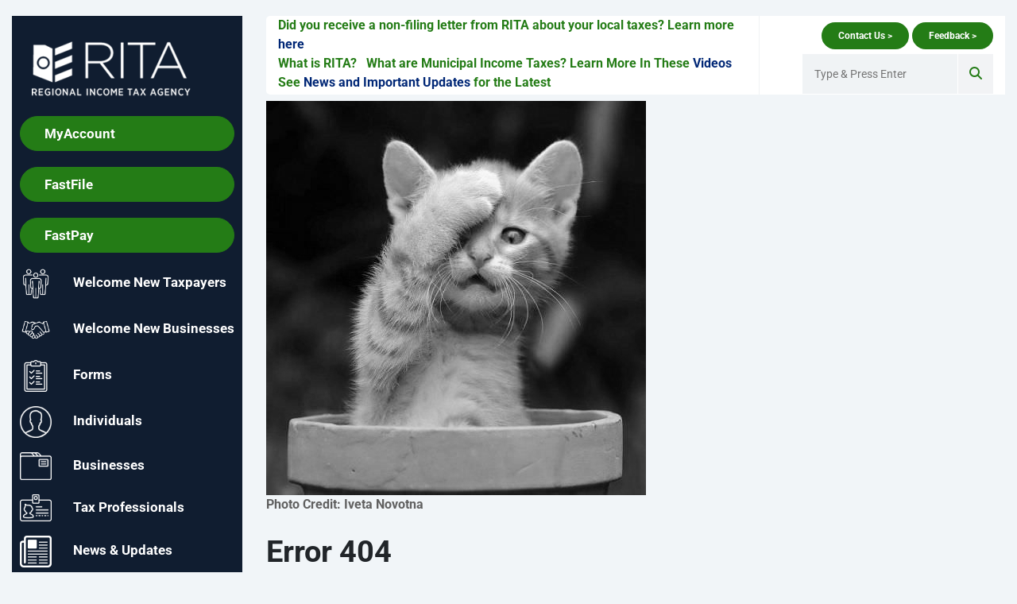

--- FILE ---
content_type: text/html; charset=utf-8
request_url: https://www.ritaohio.com/Home/Error/404
body_size: 6867
content:
<!DOCTYPE html>
<html lang="en-us">
<head>
    <meta charset="utf-8" />
    <meta http-equiv="X-UA-Compatible" content="IE=edge" />
    <meta name="viewport" content="width=device-width, initial-scale=1.0" />
    <title>Error - Regional Income Tax Agency</title>
    <meta name="description" />
    
        <link rel="stylesheet" href="https://cdn.ritaohio.com/css/sitebundle.min.css?v=2fhpP_cPyXF94geIfzfrDmhRQgckPqEW0bKKtneDJNE" crossorigin="anonymous" integrity="sha512-CKAdFA4mpi7JLsZwWwzw6Zw8Nhm5yC75vrsqUbqjvK7HfQ94KVEgEIYewedI18V9Wa3+iDOQL8eU54LVTg5m3A==" />
        <link rel="stylesheet" href="/lib/font-awesome/css/all.min.css">
        <link rel="stylesheet" href="/css/fonts.min.css" />
        <link rel="icon" href="/favicon.ico">
        <link rel="apple-touch-icon" sizes="144x144" href="/images/ico/favicon.ico">
        <link rel="apple-touch-icon" sizes="114x114" href="/images/ico/favicon.ico">
        <link rel="apple-touch-icon" sizes="72x72" href="/images/ico/favicon.ico">
        <link rel="apple-touch-icon" sizes="57x57" href="/images/ico/favicon.ico">
        <!-- icons -->
        <!-- HTML5 shim and Respond.js for IE8 support of HTML5 elements and media queries -->
        <!-- WARNING: Respond.js doesn't work if you view the page via file:// -->
        <!--[if lt IE 9]>
          <script src="https://oss.maxcdn.com/html5shiv/3.7.2/html5shiv.min.js"></script>
          <script src="https://oss.maxcdn.com/respond/1.4.2/respond.min.js"></script>
        <![endif]-->
        <script src="/js/fallback-util.min.js?v=yc213IdjXRiBMAD00Iq78GBUiHdpFGpU80shJtmn_H4"></script>
        <script src="https://cdn.ritaohio.com/js/sitebundle.min.js?v=Og1jRjtamVdRNEBlrX_ClscGiSyJCVw0cyxsis6HEo8" crossorigin="anonymous" integrity="sha512-t227sWwQ3zDZaw3U1JxF8hluteUkDY8Zfl7e8iF4SFYDA2wzo+vB5n65fb/ozye9k4re/Cq+7/miLrgnlUJljA==">
        </script>
    

</head>
<body class="about-page rita-page" data-esubmitter-registration-url="https://eservices.ritaohio.com/ESubmitterRegistration/Pages/Welcome.aspx" data-web-taxes-url="https://eservices.ritaohio.com/webtax/fastfiling/home">
    <div class="container-fluid main-wrapper rita-page-top">
        <div class="row">
            <div class="col-md-12 col-lg-4 col-xl-3 rita-sidebar rita-sticky d-print-none ">
                <div class="theiaStickySidebar ">
                    <div class="rita-menu sidebar-menu ">
                        <nav class="navbar navbar-expand-lg navbar-light bg-dark">
                            <a class="navbar-brand " href="/">
                                <img class="img-fluid w-200px" data-failover="/images/RITA-LOGO.png" src="https://cdn.ritaohio.com/images/RITA-LOGO.png" alt="RITA Logo">
                            </a>
                            <button class="navbar-toggler" type="button" data-toggle="collapse" data-target="#navbarNav" aria-controls="navbarNav" aria-expanded="false" aria-label="Toggle navigation">
                                <span class="navbar-toggler-icon"></span>
                            </button>
                            <div class="collapse navbar-collapse" id="navbarNav">
                                <ul class="nav navbar-nav">
                                    <li class="nav-item vertical-nav-highlight btn btn-primary">
                                        <a href="https://eservices.ritaohio.com" target="_blank" title="Log into MyAccount">
                                            MyAccount
                                        </a>
                                    </li>
                                    <li class="nav-item vertical-nav-highlight btn btn-primary">
                                        <a href="https://eservices.ritaohio.com/webtax/fastfiling/home" target="_blank" title="Log into FastFile">
                                            FastFile
                                        </a>
                                    </li>
                                    <li class="nav-item vertical-nav-highlight btn btn-primary">
                                        <a href="https://eservices.ritaohio.com/webtax/fastpay/home" target="_blank" title="Log into Fast Pay">
                                            FastPay
                                        </a>
                                    </li>
                                    <li id="" class="nav-item dropdown "><a data-target="" data-toggle="" href="/WelcomeRITA/Home/WelcomeNewTaxpayers" title="Welcome New Taxpayers"><img alt="Welcome New Taxpayers Icon" class="sidebar-nav-icons" data-failover="/images/icons/WelcomeNewTaxpayers.png" src="https://cdn.ritaohio.com/images/icons/WelcomeNewTaxpayers.png" title="Welcome New Taxpayers Icon" />Welcome New Taxpayers</a></li>
                                    <li id="" class="nav-item dropdown "><a data-target="" data-toggle="" href="/WelcomeRITA/Home/WelcomeNewBusinesses" title="Welcome New Businesses"><img alt="Welcome New Businesses Icon" class="sidebar-nav-icons" data-failover="/images/icons/WelcomeNewBusinesses.png" src="https://cdn.ritaohio.com/images/icons/WelcomeNewBusinesses.png" title="Welcome New Businesses Icon" />Welcome New Businesses</a></li>
                                    <li id="" class="nav-item dropdown dropdown"><a data-target="#forms-submenu" data-toggle="collapse" href="#forms-submenu" title="Forms"><img alt="Download Forms Icon" class="sidebar-nav-icons" data-failover="/images/icons/017-list-white.png" src="https://cdn.ritaohio.com/images/icons/017-list-white.png" title="Forms Icon" />Forms</a>
                                        <div class="collapse " id="forms-submenu" aria-expanded="false">
                                            <ul class="sub-menu">
                                                <li><a class="nav-link" data-target="" data-toggle="" href="/Forms/Home/IndividualFormDownloads" title="Individual Forms and Instructions">Individual Forms</a></li>
                                                <li><a class="nav-link" data-target="" data-toggle="" href="/Forms/Home/BusinessFormDownloads" title="Business Forms and Instructions">Business Forms</a></li>
                                            </ul>
                                        </div>
                                    </li>
                                    <li id="" class="nav-item dropdown dropdown"><a data-target="#individuals-submenu" data-toggle="collapse" href="#individuals-submenu" title="Individuals"><img alt="Individuals Icon" class="sidebar-nav-icons" data-failover="/images/icons/icon-individuals.png" src="https://cdn.ritaohio.com/images/icons/icon-individuals.png" title="Individuals Icon" />Individuals</a>
                                        <div class="collapse " id="individuals-submenu" aria-expanded="false">
                                            <ul class="sub-menu">
                                                <li><a class="nav-link" data-target="#test" data-toggle="" href="/Individuals/Home/File" title="Individual File Your Taxes">File your Taxes</a></li>
                                                <li><a class="nav-link" data-target="" data-toggle="" href="/Individuals/Home/Payment" title="Individual Make a Payment">Make a payment</a></li>
                                                <li><a class="nav-link" data-target="" data-toggle="" href="/Individuals" title="Individual Online Services">Online Services</a></li>
                                                <li>
                                                    <a class="nav-link" href="https://eservices.ritaohio.com/webtax/fastdocumentupload/home" title="Document Upload" target="_blank" rel="external">Document Upload</a>
                                                </li>
                                                <li>
                                                    <a class="nav-link" href="https://eservices.ritaohio.com/webtax/fastfiling/quickcalc" title="Estimate your Tax – Quick Calc " target="_blank" rel="external">Estimate your Tax – Quick Calc </a>
                                                </li>
                                                <li><a class="nav-link" data-target="" data-toggle="" href="/Individuals/Home/FormDownloads" title="Individual Forms and Instructions">Forms and Instructions</a></li>
                                                <li><a class="nav-link" data-target="" data-toggle="" href="/Individuals/Home/FormMailingAddresses" title="Form Mailing Addresses">Form Mailing Addresses</a></li>
                                                <li><a class="nav-link" data-target="" data-toggle="" href="/Individuals/Home/TaxCalendar" title="Individual Filing Due Dates">Filing Due Dates</a></li>
                                                <li><a class="nav-link" data-target="" data-toggle="" href="/Individuals/Home/NeedToFile" title="Individuals - Do I Need to File?">Do I need to File?</a></li>
                                                <li><a class="nav-link" data-target="" data-toggle="" href="/Individuals/Home/Notice" title="Individuals - Did you receive a notice?">Did you receive a notice?</a></li>
                                                <li><a class="nav-link" data-target="" data-toggle="" href="/Individuals/Home/Estimates" title="Individuals - Estimated Tax Payments">Estimated Tax Payments</a></li>
                                                <li><a class="nav-link" data-target="" data-toggle="" href="/Individuals/Home/Refunds" title="Individuals - Refunds">Refunds</a></li>
                                                <li><a class="nav-link" data-target="" data-toggle="" href="/Individuals/Home/SCorp" title="S-Corp Treatment">S-Corp Treatment</a></li>
                                                <li><a class="nav-link" data-target="" data-toggle="" href="/Businesses/Home/StockOptions" title="Stock Options and Non-Qualified Deferred Comp">Stock Options and Non-Qualified Deferred Comp</a></li>
                                                



                                            </ul>
                                        </div>
                                    </li>
                                    <li id="" class="nav-item dropdown "><a data-target="#businesses-submenu" data-toggle="collapse" href="#businesses-submenu" title="Businesses"><img alt="Business Icon" class="sidebar-nav-icons" data-failover="/images/icons/icon-businesses.png" src="https://cdn.ritaohio.com/images/icons/icon-businesses.png" title="Businesses Icon" />Businesses</a>
                                        <div class="collapse " id="businesses-submenu" aria-expanded="false">
                                            <ul class="sub-menu">
                                                <li><a class="nav-link" data-target="" data-toggle="" href="/Businesses/Home/File" title="Business File Your Taxes">File your taxes</a></li>
                                                <li><a class="nav-link" data-target="" data-toggle="" href="/Businesses/Home/Payment" title="Business Make a Payment">Make a payment</a></li>
                                                <li><a class="nav-link" data-target="" data-toggle="" href="/Businesses" title="Business Online Services">Online Services</a></li>
                                                <li>
                                                    <a class="nav-link" href="https://eservices.ritaohio.com/webtax/fastreg" title="Online Registration" target="_blank" rel="external">Online Registration</a>
                                                </li>
                                                <li>
                                                    <a class="nav-link" href="https://eservices.ritaohio.com/webtax/fastdocumentupload/home" title="Document Upload" target="_blank" rel="external">Document Upload</a>
                                                </li>
                                                <li><a class="nav-link" data-target="" data-toggle="" href="/Businesses/Home/FormDownloads" title="Business Forms and Instructions">Forms and Instructions</a></li>
                                                <li><a class="nav-link" data-target="" data-toggle="" href="/Businesses/Home/FormMailingAddresses" title="Business Form Mailing Addresses">Form Mailing Addresses</a></li>
                                                <li><a class="nav-link" data-target="" data-toggle="" href="/Businesses/Home/FormDueDates" title="Business Filing Due Dates">Filing Due Dates</a></li>
                                                <li><a class="nav-link" data-target="" data-toggle="" href="/Businesses/Home/SemiMonthlyFilers" title="Semi-Monthly Requirements">Semi-Monthly Requirements</a></li>
                                                <li><a class="nav-link" data-target="" data-toggle="" href="/Businesses/Home/EFW2" title="W-2 Reporting Requirements">W-2 Reporting requirements</a></li>
                                                <li><a class="nav-link" data-target="" data-toggle="" href="/Businesses/Home/BulkTaxFiling" title="Bulk Tax Filing">Bulk Tax Filing program</a></li>
                                                <li><a class="nav-link" data-target="" data-toggle="" href="/Businesses/Home/StockOptions" title="Stock Options and Non-Qualified Deferred Comp">Stock Options and Non-Qualified Deferred Comp</a></li>
                                                



                                                <!-- <sidelink area-name="Businesses" controller-name="Faqs" action-name="Index" aria-label="Busineses Frequently Asked Questions" menu-text="FAQ's"></sidelink>-->
                                            </ul>
                                        </div>
                                    </li>
                                    <li id="" class="nav-item dropdown "><a data-target="#tax-professionals-submenu" data-toggle="collapse" href="#tax-professionals-submenu" title="Tax Professionals"><img alt="Tax Professionals Icon" class="sidebar-nav-icons" data-failover="/images/icons/icon-tax-professionals.png" src="https://cdn.ritaohio.com/images/icons/icon-tax-professionals.png" title="Tax Professionals Icon" />Tax Professionals</a>
                                        <div class="collapse " id="tax-professionals-submenu">
                                            <ul class="sub-menu">
                                                <li><a class="nav-link" data-target="" data-toggle="" href="/TaxProfessionals/News" title="Tax Professionals Resources and News">Tax Resources and News</a></li>
                                                <li><a class="nav-link" data-target="" data-toggle="" href="/TaxProfessionals/Home/Presentations" title="Tax Professionals Tax Seminar Presentations">Tax Seminar Presentations</a></li>
                                                <li><a class="nav-link" data-target="" data-toggle="" href="/TaxProfessionals/Home/IndividualFormDownloads" title="Tax Professionals Individual Forms and Instructions">Individual Forms and Instructions</a></li>
                                                <li><a class="nav-link" data-target="" data-toggle="" href="/TaxProfessionals/Home/BusinessFormDownloads" title="Tax Professionals Business Forms and Instructions">Business Forms and Instructions</a></li>
                                                <li>
                                                    <a class="nav-link" href="https://eservices.ritaohio.com/webtax/fastdocumentupload/home" title="Document Upload" target="_blank" rel="external">Document Upload</a>
                                                </li>
                                                <li><a class="nav-link" data-target="" data-toggle="" href="/Businesses/Home/BulkTaxFiling" title="Bulk Tax Filing">Bulk Tax Filing program</a></li>
                                                <li><a class="nav-link" data-target="" data-toggle="" href="/TaxProfessionals/Home/FilingPartners" title="Tax Professionals eFile Options with Tax Software Vendors">eFile Options for Tax Software Vendors</a></li>
                                                <li><a class="nav-link" data-target="" data-toggle="" href="/TaxProfessionals/Home/MefPartners" title="Tax Professionals MeF (Modernized eFile) Partners">MeF (MODERNIZED eFILE) Software Vendors</a></li>
                                                <!--<sidelink area-name="Businesses" controller-name="Faqs" action-name="Index" aria-label="Tax Professionals Individual Frequently Asked Questions" menu-text="FAQ's"></sidelink>-->
                                            </ul>
                                        </div>
                                    </li>

                                    <li id="" class="nav-item dropdown "><a data-target="" data-toggle="" href="/Resources/News" title="News &amp; Updates"><img alt="News and Important Resources Icon" class="sidebar-nav-icons" data-failover="/images/icons/icon-news.png" src="https://cdn.ritaohio.com/images/icons/icon-news.png" title="News and Important Resources Icon" />News &amp; Updates</a></li>

                                    <li id="" class="nav-item dropdown "><a data-target="#tax-law-updates-submenu" data-toggle="collapse" href="#tax-law-updates-submenu" title="Municipal Income Tax"><img alt="Tax Law Updates Icon" class="sidebar-nav-icons" data-failover="/images/icons/icon-tax-law-updates.png" src="https://cdn.ritaohio.com/images/icons/icon-tax-law-updates.png" title="Tax Law Updates Icon" />Municipal Income Tax</a>
                                        <div class="collapse " id="tax-law-updates-submenu">
                                            <ul class="sub-menu">
                                                <li><a class="nav-link" data-target="" data-toggle="" href="/TaxLawUpdates/Home/TaxFacts" title="Municipal Income Tax Facts">Municipal Income Tax Facts</a></li>
                                                <li><a class="nav-link" data-target="" data-toggle="" href="/TaxLawUpdates/Home/PenaltyHB5" title="Penalty and Interest Rates">Penalty and Interest Rates</a></li>
                                                <li><a class="nav-link" data-target="" data-toggle="" href="/TaxLawUpdates/Home/OhioTaxLaws" title="Ohio Municipal Income Tax Laws">Ohio Municipal Income Tax Laws</a></li>
                                                <li><a class="nav-link" data-target="" data-toggle="" href="/TaxLawUpdates/Home/HB33Update" title="Municipal Income Tax Law Changes">Municipal Income Tax Law Changes</a></li>
                                                <li><a class="nav-link" data-target="" data-toggle="" href="/TaxLawUpdates/Home/NOLUpdate" title="NOL Changes">NOL Update</a></li>
                                                <li><a class="nav-link" data-target="" data-toggle="" href="/TaxLawUpdates/Home/TaxpayerRights" title="Taxpayer Rights and Responsibilities">Taxpayer Rights and Responsibilities</a></li>
                                            </ul>
                                        </div>
                                    </li>


                                    <li id="" class="nav-item dropdown "><a data-target="" data-toggle="" href="/Municipalities" title="RITA Municipalities"><img alt="Municipalities Icon" class="sidebar-nav-icons" data-failover="/images/icons/icon-municipalities.png" src="https://cdn.ritaohio.com/images/icons/icon-municipalities.png" title="Municipalities Icon" />RITA Municipalities</a></li>

                                    <li id="" class="nav-item dropdown "><a data-target="" data-toggle="" href="/About/Home/RITAMap" title="RITA Map"><img alt="RITA Map Icon" class="sidebar-nav-icons" data-failover="/images/icons/icon-RITA-white.png" src="https://cdn.ritaohio.com/images/icons/icon-RITA-white.png" title="RITA Map" />RITA Map</a></li>

                                    <li id="" class="nav-item dropdown "><a data-target="" data-toggle="" href="/TaxRatesTable" title="Tax Rates"><img alt="Tax Rates Icon" class="sidebar-nav-icons" data-failover="/images/icons/icon-tax-rates.png" src="https://cdn.ritaohio.com/images/icons/icon-tax-rates.png" title="Tax Rates Icon" />Tax Rates</a></li>

                                    <li id="" class="nav-item dropdown "><a data-target="#resources-submenu" data-toggle="collapse" href="#resources-submenu" title="Resources"><img alt="Resources Icon" class="sidebar-nav-icons" data-failover="/images/icons/icon-resources.png" src="https://cdn.ritaohio.com/images/icons/icon-resources.png" title="Resources Icon" />Resources</a>
                                        <div class="collapse " id="resources-submenu">
                                            <ul class="sub-menu">
                                                <li><a class="nav-link" data-target="" data-toggle="" href="/Resources/News" title="News and Important Updates">News and Important Updates</a></li>
                                                <li><a class="nav-link" data-target="" data-toggle="" href="/Resources/Home/HelpVideos" title="Video Resources">Videos</a></li>

                                                <li><a class="nav-link" data-target="" data-toggle="" href="/Resources/Home/IndividualFormDownloads" title="Resources Individual Forms">Individual Forms</a></li>
                                                <li><a class="nav-link" data-target="" data-toggle="" href="/Resources/Home/BusinessFormDownloads" title="Resources Business Forms">Business Forms</a></li>
                                            </ul>
                                        </div>
                                    </li>

                                    <li id="" class="nav-item dropdown "><a data-target="#about-submenu" data-toggle="collapse" href="#about-submenu" title="About"><img alt="About Icon" class="sidebar-nav-icons" data-failover="/images/icons/icon-about.png" src="https://cdn.ritaohio.com/images/icons/icon-about.png" title="About Icon" />About</a>
                                        <div class="collapse  " id="about-submenu">
                                            <ul class="sub-menu">
                                                <li><a class="nav-link" data-target="" data-toggle="" href="/About/Home/FiftyAnniversary" title="50th Anniversary">50th Anniversary</a></li>
                                                <li><a class="nav-link" data-target="" data-toggle="" href="/About/Home/Timeline" title="RITA History">RITA History</a></li>
                                                <li><a class="nav-link" data-target="" data-toggle="" href="/About/Home/RCOGOfficers" title="RCOG Officers">RCOG Officers</a></li>
                                                <li><a class="nav-link" data-target="" data-toggle="" href="/About/Home/BoardMembers" title="Board of Trustees">Board of Trustees</a></li>
                                                <li><a class="nav-link" data-target="" data-toggle="" href="/About/Home/BoardMeetings" title="Meeting Schedule">Meeting Schedule</a></li>

                                                <li><a class="nav-link" data-target="" data-toggle="" href="/About/Home/AnnualFinanceReports" title="Annual Finance Reports">Annual Reports</a></li>
                                                <li><a class="nav-link" data-target="" data-toggle="" href="/About/Home/Employment" title="Employment">Employment</a></li>
                                                <li><a class="nav-link" data-target="" data-toggle="" href="/About/Home/JoinRITA" title="Join RITA">Join RITA</a></li>
                                                <li><a class="nav-link" data-target="" data-toggle="" href="/About/Home/RITAServices" title="RITA Services">RITA Services</a></li>
                                            </ul>
                                        </div>
                                    </li>

                                    <li id="" class="nav-item dropdown "><a data-target="#contact-submenu" data-toggle="collapse" href="#contact-submenu" title="Contact"><img alt="Contact Icon" class="sidebar-nav-icons" data-failover="/images/icons/icon-contact.png" src="https://cdn.ritaohio.com/images/icons/icon-contact.png" title="Contact Icon" />Contact</a>
                                        <div class="collapse " id="contact-submenu">
                                            <ul class="sub-menu">
                                                <li><a class="nav-link" data-target="" data-toggle="" href="/About/Contact" title="Contact Us">By Phone</a></li>
                                                <li><a class="nav-link" data-target="" data-toggle="" href="/About/Contact/ByMail" title="Contact By Mail">By Mail</a></li>
                                                <li><a class="nav-link" data-target="" data-toggle="" href="/About/Contact/MessageCenter" title="Contact Us with Online Messages">By Secure Email</a></li>
                                                <li><a class="nav-link" data-target="" data-toggle="" href="/About/Contact/OfficeLocations" title="Contact Us In Person">In-Person</a></li>
                                                <li><a class="nav-link" data-target="" data-toggle="" href="/About/Contact/IndividualFormMailingAddresses" title="Contact for Individual Form Mailing Addresses">Individual Form Mailing Addresses</a></li>
                                                <li><a class="nav-link" data-target="" data-toggle="" href="/About/Contact/BusinessFormMailingAddresses" title="Contact for Business Form Mailing Addresses">Business Form Mailing Addresses</a></li>
                                                <li><a class="nav-link" data-target="" data-toggle="" href="/About/Contact/Holidays" title="Holiday and Office Closures">Holiday and Office Closures</a></li>
                                                <li><a class="nav-link" data-target="" data-toggle="" href="/About/Contact/SpeakersBureau" title="Rita&#x27;s Speakers Bureau">Speakers Bureau</a></li>
                                                <li><a class="nav-link" data-target="" data-toggle="" href="/About/Contact/Media" title="Media/Public Records Request Contact">Media/Public Records Request Contact</a></li>
                                                <li>
                                                    <a class="nav-link" href="https://www.surveymonkey.com/s/C77HQQZ" title="Feedback" target="_blank" rel="external">Feedback</a>
                                                </li>
                                            </ul>
                                        </div>
                                    </li>

                                    <li id="" class="nav-item dropdown "><a data-target="#faqs-submenu" data-toggle="collapse" href="#faqs-submenu" title="FAQs"><img alt="FAQ Icon" class="sidebar-nav-icons" data-failover="/images/icons/icon-faq.png" src="https://cdn.ritaohio.com/images/icons/icon-faq.png" title="FAQ Icon" />FAQs</a>
                                        <div class="collapse " id="faqs-submenu" aria-expanded="false">
                                            <ul class="sub-menu">
                                                <li class="nav-item dropdown  ">
                                                    <a class="nav-link collapsed" data-toggle="collapse" href="#individual-faqs-submenu" data-target="#individual-faqs-submenu" aria-label="Individual Frequently Asked Questions">Individual FAQ</a>
                                                    <div class="collapse " id="individual-faqs-submenu" aria-expanded="false">
                                                        <ul class="padding-5 sub-submenu">
                                                            
        <li class="nav-item dropdown "><a class="nav-link" aria-label="Taxable / Nontaxable Income Frequently Asked Questions" href="/Individuals/Faqs?category=I&amp;subcategory=Taxable%20%2F%20Nontaxable%20Income"> Taxable / Nontaxable Income</a></li>
        <li class="nav-item dropdown "><a class="nav-link" aria-label="Refunds Frequently Asked Questions" href="/Individuals/Faqs?category=I&amp;subcategory=Refunds"> Refunds</a></li>
        <li class="nav-item dropdown "><a class="nav-link" aria-label="Specific Filing Questions Frequently Asked Questions" href="/Individuals/Faqs?category=I&amp;subcategory=Specific%20Filing%20Questions"> Specific Filing Questions</a></li>
        <li class="nav-item dropdown "><a class="nav-link" aria-label="Online Services (MyAccount/eFile and FastFile) Frequently Asked Questions" href="/Individuals/Faqs?category=I&amp;subcategory=Online%20Services%20(MyAccount%2FeFile%20and%20FastFile)"> Online Services (MyAccount/eFile and FastFile)</a></li>
        <li class="nav-item dropdown "><a class="nav-link" aria-label="Non-Filing/Subpoena Frequently Asked Questions" href="/Individuals/Faqs?category=I&amp;subcategory=Non-Filing%2FSubpoena"> Non-Filing/Subpoena</a></li>
        <li class="nav-item dropdown "><a class="nav-link" aria-label="Filing Frequently Asked Questions" href="/Individuals/Faqs?category=I&amp;subcategory=Filing"> Filing</a></li>
        <li class="nav-item dropdown "><a class="nav-link" aria-label="Litigation Frequently Asked Questions" href="/Individuals/Faqs?category=I&amp;subcategory=Litigation"> Litigation</a></li>
        <li class="nav-item dropdown "><a class="nav-link" aria-label="Federal Tax Information (FTI) Frequently Asked Questions" href="/Individuals/Faqs?category=I&amp;subcategory=Federal%20Tax%20Information%20(FTI)"> Federal Tax Information (FTI)</a></li>
        <li class="nav-item dropdown "><a class="nav-link" aria-label="Estimates Frequently Asked Questions" href="/Individuals/Faqs?category=I&amp;subcategory=Estimates"> Estimates</a></li>
        <li class="nav-item dropdown "><a class="nav-link" aria-label="Billing Statement (Bill) Frequently Asked Questions" href="/Individuals/Faqs?category=I&amp;subcategory=Billing%20Statement%20(Bill)"> Billing Statement (Bill)</a></li>
        
 
                                                        </ul>
                                                    </div>
                                                </li>
                                                <li class="nav-item dropdown ">
                                                    <a class="nav-link" data-toggle="collapse" href="#business-faqs-submenu" data-target="#business-faqs-submenu" aria-label="Busineses Frequently Asked Questions">Business FAQ</a>
                                                    <div class="collapse " id="business-faqs-submenu" aria-expanded="false">
                                                        <ul class="padding-5 sub-submenu">
                                                            
        <li class="nav-item dropdown "><a class="nav-link" aria-label="General Frequently Asked Questions" href="/Businesses/Faqs?category=B&amp;subcategory=General"> General</a></li>
        <li class="nav-item dropdown "><a class="nav-link" aria-label="Net Profit Frequently Asked Questions" href="/Businesses/Faqs?category=B&amp;subcategory=Net%20Profit"> Net Profit</a></li>
        <li class="nav-item dropdown "><a class="nav-link" aria-label="Net Profit Estimates Frequently Asked Questions" href="/Businesses/Faqs?category=B&amp;subcategory=Net%20Profit%20Estimates"> Net Profit Estimates</a></li>
        <li class="nav-item dropdown "><a class="nav-link" aria-label="Employer Withholding Frequently Asked Questions" href="/Businesses/Faqs?category=B&amp;subcategory=Employer%20Withholding"> Employer Withholding</a></li>
        <li class="nav-item dropdown "><a class="nav-link" aria-label="W-2 Reporting Requirements Frequently Asked Questions" href="/Businesses/Faqs?category=B&amp;subcategory=W-2%20Reporting%20Requirements"> W-2 Reporting Requirements</a></li>
        <li class="nav-item dropdown "><a class="nav-link" aria-label="Billing Statement Frequently Asked Questions" href="/Businesses/Faqs?category=B&amp;subcategory=Billing%20Statement"> Billing Statement</a></li>
        
 
                                                        </ul>
                                                    </div>
                                                </li>

                                            </ul>
                                        </div>
                                    </li>
                                </ul>
                            </div>
                        </nav>
                        <!-- /navbar -->
                    </div>
                    <!-- /left-memu -->
                </div>
                <!-- /.theiaStickySidebar -->
            </div>
            <!-- /.rita-sidebar -->
            <div class="col-md-12 col-lg-8 col-xl-9 rita-content">

                <!-- ******* Hide this until you have a breaking news alert to show ***** -->
                <!-- if you want breaking news and search to be on the same line -->


                <div class="rita-topbar clearfix d-print-none">
                    <div class="topbar-left col-lg-8">
                        <div class="breaking-news">
                            <div class="row">
                                

        <div class="col-md-12 ticker-link">
            <STRONG>Did you receive a non-filing letter from RITA about your local taxes? Learn more <A href="https://www.ritaohio.com/Individuals/Home/Notice" target=_BLANK><FONT color=#002776>here</FONT></A></STRONG>
        </div>
        <div class="col-md-12 ticker-link">
            <STRONG>What is RITA?&nbsp;&nbsp; What are Municipal Income Taxes? Learn More In These </STRONG><A href="https://www.ritaohio.com/Resources/Home/HelpVideos" target=_BLANK><FONT color=#002776><STRONG>Videos</STRONG></FONT></A>
        </div>
        <div class="col-md-12 ticker-link">
            <STRONG>See </STRONG><A href="https://www.ritaohio.com/Resources/News" target=_BLANK><STRONG><FONT color=#002776>News and Important Updates </FONT></STRONG></A><STRONG>for the Latest </STRONG>
        </div>

                            </div>
                        </div>
                        <!-- breaking-news -->
                    </div>
                    <!-- /.topbar-left -->
                    <!--**** topbar right section would be used for user accounts and search if you enable that on your site -->

                    <div class="topbar-buttons col-lg-4">
                        <div class="topbar-buttons-container">
                            <a href="/About/contact">
                                <button>
                                    Contact Us >
                                </button>
                            </a>
                            <a href="https://www.surveymonkey.com/s/C77HQQZ" target="_blank">
                                <button>
                                    Feedback >
                                </button>
                            </a>
                        </div>
                        <div class="topbar-right">
                            <div class="searchNlogin expanded">
                                <ul>
                                    <li class="search-icon">
                                        <i class="fa fa-search"></i>
                                    </li>
                                </ul>
                                <div class="search" role="search">
                                    <input name="term" type="text" class=" search-form" id="searchTerm" aria-label="Enter Search Terms" autocomplete="off" placeholder="Type &amp; Press Enter">
                                </div>
                                <!--/.search-->
                            </div>
                        </div>
                    </div>


                    <!-- /.topbar-right -->

                </div>
                <!-- /.rita-topbar -->
                <div>
                    <div class="clearfix"></div>
                    <main>
                        <div class="row my-2" role="main">
    <div class="col-md-6 hidden-sm hidden-xs">
        <img title="Face Palm Kitten" data-failover="/images/facepalmKitten.png" src="https://cdn.ritaohio.com/images/facepalmKitten.png" />
        <br />
        <a class="gray-text" href="http://www.telegraph.co.uk/news/earth/earthpicturegalleries/8972958/Review-of-the-year-the-cutest-animal-pictures-of-2011.html?image=17" target="_blank">Photo Credit: Iveta Novotna</a>
        <br />
        <br />
    </div>
    <div class="hidden-lg hidden-md col-sm-1 col-xs-1"></div>
    <div class="col-sm-6 col-xs-10">
        <h1 class="text-error">Error 404</h1>
        <h2 class="text-error">We apologize for the inconvenience.  The content requested could not be found. <br /><br /> Try using the Search box at the top of the site to locate the information you are looking for. </h2>
    </div>
    <div class="hidden-lg hidden-md col-sm-1 col-xs-1"></div>
</div>


                    </main>
                    <div class="clearfix"></div>
                </div>
                <footer id="footer" class="d-print-none">
                    <div class="footer-menu"></div>
                    <div class="footer-widgets">
                        <div class="container-fluid">
                            <div class="row">
                                <div class="col-md-3 col-lg-3">
                                    <div class="widget widget-menu">
                                        <h2>Category</h2>
                                        <ul>
                                            <li>
                                                <a title="Privacy Statement" href="/Home/PrivacyStatement">Privacy Statement</a>
                                            </li>
                                            <li>
                                                <a title="E-Communication Statement" href="/Home/ElectronicCommunicationStatement">E-Communication Statement</a>
                                            </li>
                                            <li>
                                                <a title="ADA Statement" href="/Home/ADA">ADA Statement</a>
                                            </li>
                                            <li>
                                                <a title="Site Map" href="/SiteMap">Site Map</a>
                                            </li>
                                        </ul>
                                        <br />
                                        <p>follow us:</p>
                                        <a aria-label="Follow RITA on Twitter" href="https://twitter.com/ritaohio" target="_blank">
                                            <img data-failover="/images/icons/twitter-black-icon.png"
                                                 src="https://cdn.ritaohio.com/images/icons/twitter-black-icon.png"
                                                 alt="Follow us on Twitter" class="img-fluid">
                                        </a>
                                        <a aria-label="Follow RITA on LinkedIn" href="https://www.linkedin.com/company/regional-income-tax-agency/" target="_blank">
                                            <img data-failover="/images/icons/linkedIn-icon.png"
                                                 src="https://cdn.ritaohio.com/images/icons/linkedIn-icon.png"
                                                 alt="Follow us on LinkedIn" class="img-fluid">
                                        </a>
                                        <a aria-label="Follow RITA on Instagram" href="https://www.instagram.com/ritaohio/" target="_blank">
                                            <img data-failover="/images/icons/instagram-icon.png"
                                                 src="https://cdn.ritaohio.com/images/icons/instagram-icon.png"
                                                 alt="Follow us on Instagram" class="img-fluid">
                                        </a>
                                    </div>
                                </div>
                                <div class="col-md-3 col-lg-3">
                                    <div class="widget">
                                        <h2>Main office</h2>
                                        <ul>
                                            <li> 10107 Brecksville Road<br /> Brecksville, Ohio 44141 </li>
                                            <li>
                                                <a title="View All Locations & Hours »»" alt="View All Locations & Hours »»" href="/About/Contact/OfficeLocations">View All Locations & Hours &gt;</a>
                                            </li>
                                        </ul>
                                    </div>
                                </div>
                                <div class="col-md-3 col-lg-3">
                                    <div class="widget">
                                        <h2>phone</h2>
                                        <ul>
                                            <li>
                                                800.860.7482
                                                <br />Live Help 8:00 AM - 5:00 PM
                                                <br> Self-service available 24/7
                                            </li>
                                            <li>
                                                <a title="Contact Us By Phone" alt="Contact Us By Phone" href="/About/Contact">More Information &gt;</a>
                                            </li>
                                        </ul>
                                    </div>
                                </div>

                            </div>
                            <!-- /.row -->
                        </div>
                    </div>
                    <div class="footer-bottom text-center">
                        <div class="container-fluid">
                            <div class="footer-bottom-content">
                                <div class="footer-logo">
                                    <a href="/">
                                        <img src="https://cdn.ritaohio.com/images/rita-footer-logo-v2.png" data-failover="/images/rita-footer-logo-v2.png" alt="Regional Income Tax Agency Logo" class="img-fluid">
                                    </a>
                                </div>
                                <p>
                                    © Copyright 2026 Regional Income Tax Agency<br />
                                    Version: 53.26.20.1
                                </p>
                            </div>
                            <!-- /.footer-bottom-content -->
                        </div>
                        <!-- /.container -->
                    </div>
                    <!-- /.footer-bottom -->
                </footer>
                <!-- /#footer -->
            </div>
            <!-- /.rita-sticky -->
        </div>
        <!-- /.row -->
    </div>
    <!-- /.container-fluid -->
    <!-- main-wrapper -->
    <script src="/js/css-bundle-loader.min.js"></script>
    <div data-file-name="siteBundle" display="none"></div>
    <!-- Specific scripts for individual pages -->
    
    <!-- Fallback Script -->
    <script src="/js/fallback-runner.min.js?v=dZ1YkR6AxgEezbjvXa3WZNQdKF8zMoBnr0yKkFPGwqM"></script>
</body>
</html>

--- FILE ---
content_type: text/css
request_url: https://www.ritaohio.com/css/fonts.min.css
body_size: 264
content:
@font-face{font-family:'Roboto';src:url('/fonts/Roboto-Regular.ttf') format('truetype');font-weight:400;font-style:normal;font-display:swap}@font-face{font-family:'Roboto';src:url('../fonts/Roboto-Bold.ttf') format('truetype');font-weight:700;font-style:normal;font-display:swap}@font-face{font-family:'Signika Negative';src:url('../fonts/SignikaNegative-Regular.ttf') format('truetype');font-weight:400;font-style:normal;font-display:swap}@font-face{font-family:'Signika Negative';src:url('../fonts/SignikaNegative-Bold.ttf') format('truetype');font-weight:700;font-style:normal;font-display:swap}@font-face{font-family:'slick';font-weight:normal;font-style:normal;src:url('../lib/slick-carousel/fonts/slick.eot?');src:url('../lib/slick-carousel/fonts/slick.eot?#iefix') format('embedded-opentype'),url('../lib/slick-carousel/fonts/slick.woff') format('woff'),url('../lib/slick-carousel/fonts/slick.ttf') format('truetype'),url('../lib/slick-carousel/fonts/slick.svg#slick') format('svg')}

--- FILE ---
content_type: text/javascript
request_url: https://www.ritaohio.com/js/css-bundle-loader.min.js
body_size: 407
content:
(function(){let n=document.createElement("div");n.className="aspFallBackTest";n.style.display="none";document.body.appendChild(n);let t=window.getComputedStyle(n);if(!t||t.position!=="absolute"){let n=document.createElement("link");n.rel="stylesheet";n.href="/css/sitebundle.min.css";document.head.appendChild(n)}document.body.removeChild(n)})();

--- FILE ---
content_type: text/javascript
request_url: https://www.ritaohio.com/js/fallback-util.min.js?v=yc213IdjXRiBMAD00Iq78GBUiHdpFGpU80shJtmn_H4
body_size: 203
content:
function ensureScriptLoaded(n,t,i="head"){let u=n.split("."),r=window;for(let n=0;n<u.length;n++){if(r==null){r=undefined;break}r=r[u[n]]}if(r==null){let n=document.createElement("script");n.src=t;(i==="body"?document.body:document.head).appendChild(n)}}

--- FILE ---
content_type: text/javascript
request_url: https://www.ritaohio.com/js/fallback-runner.min.js?v=dZ1YkR6AxgEezbjvXa3WZNQdKF8zMoBnr0yKkFPGwqM
body_size: 349
content:
document.addEventListener("DOMContentLoaded",function(){const n={homeIndex:{testVar:"homeIndexLoaded",localSrc:"/js/home.min.js",target:"body"},ritaMap:{testVar:"ritaMapLoaded",localSrc:"/js/rita-map.min.js",target:"body"},taxRateTable:{testVar:"taxRateTableLoaded",localSrc:"/js/tax-rate-table.min.js",target:"body"},faqHeader:{testVar:"faqHeaderLoaded",localSrc:"/js/faq-header.min.js",target:"body"},helpVideo:{testVar:"helpVideoLoaded",localSrc:"/js/help-video.min.js",target:"body"},siteBundle:{testVar:"jQuery",localSrc:"/js/sitebundle.min.js",target:"head"}};document.querySelectorAll("div[data-file-name]").forEach(t=>{const i=t.getAttribute("data-file-name"),r=n[i].testVar,u=n[i].localSrc,f=n[i].target;ensureScriptLoaded(r,u,f)})});